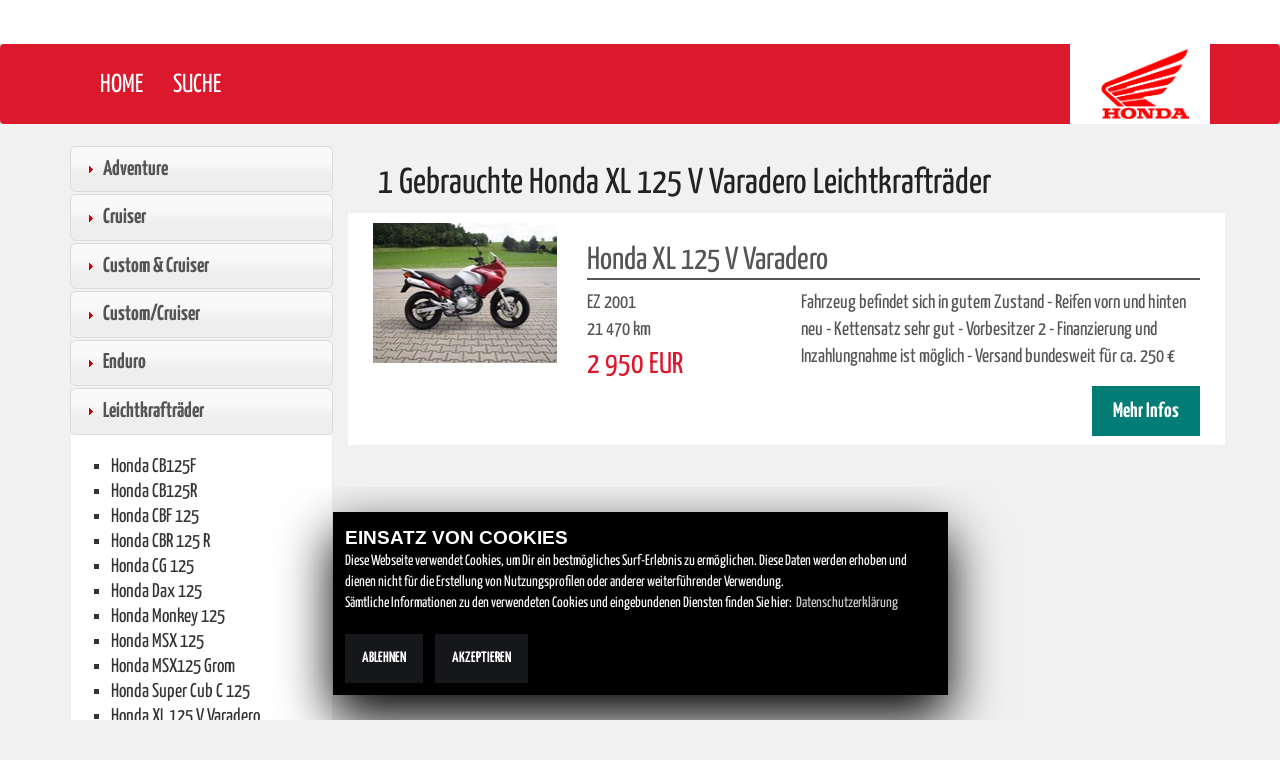

--- FILE ---
content_type: text/html; charset=utf-8
request_url: https://hondamarkt.1000ps.de/gebrauchte-suche?MarkeId=2&TypeId=1711&BiketypeId=4&MarkenBiketypeName=naked-allrounder
body_size: 58918
content:
<!DOCTYPE html>
<html>
<head>
    <title>Gebrauchte Honda XL 125 V Varadero Leichtkraftr&#228;der</title>
    <meta charset="utf-8" />
    <meta name="viewport" content="width=device-width" />
    <meta name="keywords" content="XL 125 V Varadero, Honda, Honda XL 125 V Varadero, Tourer, Gebrauchtmotorrad, Gebrauchtmotorr&#228;der, Motorradb&#246;rse, Gebrauchtmotorradb&#246;rse, Motorrad kaufen, Motorrad verkaufen" />
    <meta name="description" content="Honda XL 125 V Varadero Gebrauchte Tourer kaufen." />

    <meta name="robots" content="index,follow" />
    <meta http-equiv="Content-Type" content="text/html; charset=utf-8" />
        <link rel="canonical" href="/gebrauchte-suche?MarkeId=2&amp;TypeId=1711&amp;BiketypeId=13&amp;MarkenBiketypeName=leichtkraftraeder" />
    
    <link rel="apple-touch-icon" sizes="57x57" href="/Content/images/apple-icon-57x57.png">
    <link rel="apple-touch-icon" sizes="60x60" href="/Content/images/apple-icon-60x60.png">
    <link rel="apple-touch-icon" sizes="72x72" href="/Content/images/apple-icon-72x72.png">
    <link rel="apple-touch-icon" sizes="76x76" href="/Content/images/apple-icon-76x76.png">
    <link rel="apple-touch-icon" sizes="114x114" href="/Content/images/apple-icon-114x114.png">
    <link rel="apple-touch-icon" sizes="120x120" href="/Content/images/apple-icon-120x120.png">
    <link rel="apple-touch-icon" sizes="144x144" href="/Content/images/apple-icon-144x144.png">
    <link rel="apple-touch-icon" sizes="152x152" href="/Content/images/apple-icon-152x152.png">
    <link rel="apple-touch-icon" sizes="180x180" href="/Content/images/apple-icon-180x180.png">
    <link rel="icon" type="image/png" sizes="192x192" href="/Content/images/android-icon-192x192.png">
    <link rel="icon" type="image/png" sizes="32x32" href="/Content/images/favicon-32x32.png">
    <link rel="icon" type="image/png" sizes="96x96" href="/Content/images/favicon-96x96.png">
    <link rel="icon" type="image/png" sizes="16x16" href="/Content/images/favicon-16x16.png">
    <meta name="msapplication-TileColor" content="#ffffff">
    <meta name="msapplication-TileImage" content="/ms-icon-144x144.png">
    <meta name="theme-color" content="#ffffff">

    <link href='https://images6.1000ps.net/fonts/base/Yanone_Kaffeesatz/font.css' rel='stylesheet' type='text/css'>
    <link href='https://images6.1000ps.net/fonts/base/Montserrat/font.css' rel='stylesheet' type='text/css'>

    <link href="https://images6.1000ps.net/fonts/fontawesome-free-5.10.1-web/css/all.css" rel="stylesheet" />
    <!-- Fonts -->    
    <link href="/Content/themes/base/all?v=YfG0rbCQuqF3rBsbknb6vK86z-xdqhRzpxyPo7oZEdo1" rel="stylesheet"/>

    <link href="/Content/themes/blitzer/all?v=ktHb0khMRz5nwwKQHvXVIllYJRXQpD0lkJXsWRRUlb81" rel="stylesheet"/>

    <link href="/Content/css?v=8ktEI0y3cyuaMPW1kKn5e9jk39TMmucxfXcdjllVR901" rel="stylesheet"/>
	
</head>
<body>
    
<header>
    <div class="topmenu">
        <img src="/Content/images/honda-wide.jpg" class="widelogo">
    </div>
    <nav class="navbar navbar-inverse" role="navigation">
        <div class="container">
            <div class="menu-font"></div>
            <div class="navbar-header-right">
                <a href="http://www.honda.de/motorcycles.html" id="Honda-Brand" class="navbar-brand">
                    <img src="/Content/images/honda-logo.png" />
                </a>
            </div>
            <button type="button" class="navbar-toggle collapsed" data-toggle="collapse" data-target="#MainMenu">
                <span class="sr-only">Toggle navigation</span>
                <span class="icon-bar"></span>
                <span class="icon-bar"></span>
                <span class="icon-bar"></span>
            </button>
            <!-- start #nav-main -->
            <div class="collapse navbar-collapse" id="MainMenu">
                <ul class="nav navbar-nav">
                    <li class="lnkLevelMain evidence">
                        <a href="/" title="Home">
                            <span>Home</span>
                        </a>
                    </li>
                    <li class="lnkLevelMain evidence">
                        <a href="/gebrauchte-suche" title="Honda Suche">
                            <span>Suche</span>
                        </a>
                    </li>
                </ul>
            </div>
            <!-- start #nav-main-models -->
            <!-- end #nav-main-models -->
        </div>
    </nav>
</header>
    <div class="container">
        <div class="row">
    <div class="col-md-3">

        
<a class="content__button d-lg-none button-more" id="suchmaske-show-button" data-toggle="collapse" href="#gebrauchte-suche-container" role="button" aria-expanded="false" aria-controls="gebrauchte-suche-container">
    Suchmaske anzeigen
</a>

<div class="collapse" id="gebrauchte-suche-container">
        <div class="accordionContainer">

            <h3 class="accordionButton">Adventure</h3>
            <div class="accordionContent">
                <ul>
                        <li><a href="/gebrauchte-suche?MarkeId=2&amp;TypeId=7339&amp;BiketypeId=13&amp;MarkenBiketypeName=leichtkraftraeder">Honda CB500X</a></li>
                        <li><a href="/gebrauchte-suche?MarkeId=2&amp;TypeId=8310&amp;BiketypeId=13&amp;MarkenBiketypeName=leichtkraftraeder">Honda CRF1000L Africa Twin</a></li>
                        <li><a href="/gebrauchte-suche?MarkeId=2&amp;TypeId=9172&amp;BiketypeId=13&amp;MarkenBiketypeName=leichtkraftraeder">Honda CRF1000L Africa Twin Adventure Sports</a></li>
                        <li><a href="/gebrauchte-suche?MarkeId=2&amp;TypeId=9205&amp;BiketypeId=13&amp;MarkenBiketypeName=leichtkraftraeder">Honda CRF1000L Africa Twin Adventure Sports DCT</a></li>
                        <li><a href="/gebrauchte-suche?MarkeId=2&amp;TypeId=8964&amp;BiketypeId=13&amp;MarkenBiketypeName=leichtkraftraeder">Honda CRF1000L Africa Twin DCT</a></li>
                        <li><a href="/gebrauchte-suche?MarkeId=2&amp;TypeId=9895&amp;BiketypeId=13&amp;MarkenBiketypeName=leichtkraftraeder">Honda CRF1100L Africa Twin</a></li>
                        <li><a href="/gebrauchte-suche?MarkeId=2&amp;TypeId=9896&amp;BiketypeId=13&amp;MarkenBiketypeName=leichtkraftraeder">Honda CRF1100L Africa Twin Adventure Sports</a></li>
                        <li><a href="/gebrauchte-suche?MarkeId=2&amp;TypeId=9897&amp;BiketypeId=13&amp;MarkenBiketypeName=leichtkraftraeder">Honda CRF1100L Africa Twin Adventure Sports DCT</a></li>
                        <li><a href="/gebrauchte-suche?MarkeId=2&amp;TypeId=9898&amp;BiketypeId=13&amp;MarkenBiketypeName=leichtkraftraeder">Honda CRF1100L Africa Twin DCT</a></li>
                        <li><a href="/gebrauchte-suche?MarkeId=2&amp;TypeId=13334&amp;BiketypeId=13&amp;MarkenBiketypeName=leichtkraftraeder">Honda CRF1100L Africa Twin ES</a></li>
                        <li><a href="/gebrauchte-suche?MarkeId=2&amp;TypeId=10385&amp;BiketypeId=13&amp;MarkenBiketypeName=leichtkraftraeder">Honda CRF300 Rally</a></li>
                        <li><a href="/gebrauchte-suche?MarkeId=2&amp;TypeId=10384&amp;BiketypeId=13&amp;MarkenBiketypeName=leichtkraftraeder">Honda CRF300L</a></li>
                        <li><a href="/gebrauchte-suche?MarkeId=2&amp;TypeId=7568&amp;BiketypeId=13&amp;MarkenBiketypeName=leichtkraftraeder">Honda NC750X</a></li>
                        <li><a href="/gebrauchte-suche?MarkeId=2&amp;TypeId=9204&amp;BiketypeId=13&amp;MarkenBiketypeName=leichtkraftraeder">Honda NC750X DCT</a></li>
                        <li><a href="/gebrauchte-suche?MarkeId=2&amp;TypeId=12214&amp;BiketypeId=13&amp;MarkenBiketypeName=leichtkraftraeder">Honda NX500</a></li>
                        <li><a href="/gebrauchte-suche?MarkeId=2&amp;TypeId=6909&amp;BiketypeId=13&amp;MarkenBiketypeName=leichtkraftraeder">Honda VFR1200X Crosstourer</a></li>
                        <li><a href="/gebrauchte-suche?MarkeId=2&amp;TypeId=9332&amp;BiketypeId=13&amp;MarkenBiketypeName=leichtkraftraeder">Honda VFR1200X Crosstourer DCT</a></li>
                        <li><a href="/gebrauchte-suche?MarkeId=2&amp;TypeId=6441&amp;BiketypeId=13&amp;MarkenBiketypeName=leichtkraftraeder">Honda VFR800X Crossrunner</a></li>
                        <li><a href="/gebrauchte-suche?MarkeId=2&amp;TypeId=8740&amp;BiketypeId=13&amp;MarkenBiketypeName=leichtkraftraeder">Honda X-ADV</a></li>
                        <li><a href="/gebrauchte-suche?MarkeId=2&amp;TypeId=168&amp;BiketypeId=13&amp;MarkenBiketypeName=leichtkraftraeder">Honda XL 1000 V Varadero</a></li>
                        <li><a href="/gebrauchte-suche?MarkeId=2&amp;TypeId=3253&amp;BiketypeId=13&amp;MarkenBiketypeName=leichtkraftraeder">Honda XL 650V Transalp</a></li>
                        <li><a href="/gebrauchte-suche?MarkeId=2&amp;TypeId=11389&amp;BiketypeId=13&amp;MarkenBiketypeName=leichtkraftraeder">Honda XL750 Transalp</a></li>
                </ul>
            </div>
            <h3 class="accordionButton">Cruiser</h3>
            <div class="accordionContent">
                <ul>
                        <li><a href="/gebrauchte-suche?MarkeId=2&amp;TypeId=10618&amp;BiketypeId=13&amp;MarkenBiketypeName=leichtkraftraeder">Honda F6</a></li>
                </ul>
            </div>
            <h3 class="accordionButton">Custom &amp; Cruiser</h3>
            <div class="accordionContent">
                <ul>
                        <li><a href="/gebrauchte-suche?MarkeId=2&amp;TypeId=10368&amp;BiketypeId=13&amp;MarkenBiketypeName=leichtkraftraeder">Honda CMX1100 Rebel</a></li>
                        <li><a href="/gebrauchte-suche?MarkeId=2&amp;TypeId=10369&amp;BiketypeId=13&amp;MarkenBiketypeName=leichtkraftraeder">Honda CMX1100 Rebel DCT</a></li>
                        <li><a href="/gebrauchte-suche?MarkeId=2&amp;TypeId=11966&amp;BiketypeId=13&amp;MarkenBiketypeName=leichtkraftraeder">Honda CMX1100T Rebel DCT</a></li>
                        <li><a href="/gebrauchte-suche?MarkeId=2&amp;TypeId=8849&amp;BiketypeId=13&amp;MarkenBiketypeName=leichtkraftraeder">Honda CMX500 Rebel</a></li>
                        <li><a href="/gebrauchte-suche?MarkeId=2&amp;TypeId=11076&amp;BiketypeId=13&amp;MarkenBiketypeName=leichtkraftraeder">Honda CMX500 Rebel S</a></li>
                </ul>
            </div>
            <h3 class="accordionButton">Custom/Cruiser</h3>
            <div class="accordionContent">
                <ul>
                        <li><a href="/gebrauchte-suche?MarkeId=2&amp;TypeId=469&amp;BiketypeId=13&amp;MarkenBiketypeName=leichtkraftraeder">Honda GL 1500C / F6C Goldwing</a></li>
                        <li><a href="/gebrauchte-suche?MarkeId=2&amp;TypeId=1538&amp;BiketypeId=13&amp;MarkenBiketypeName=leichtkraftraeder">Honda VF 750 C Magna</a></li>
                        <li><a href="/gebrauchte-suche?MarkeId=2&amp;TypeId=465&amp;BiketypeId=13&amp;MarkenBiketypeName=leichtkraftraeder">Honda VT 1100 C2 Ace Shadow</a></li>
                        <li><a href="/gebrauchte-suche?MarkeId=2&amp;TypeId=159&amp;BiketypeId=13&amp;MarkenBiketypeName=leichtkraftraeder">Honda VT 600 C Shadow</a></li>
                        <li><a href="/gebrauchte-suche?MarkeId=2&amp;TypeId=2537&amp;BiketypeId=13&amp;MarkenBiketypeName=leichtkraftraeder">Honda VT 750</a></li>
                        <li><a href="/gebrauchte-suche?MarkeId=2&amp;TypeId=3423&amp;BiketypeId=13&amp;MarkenBiketypeName=leichtkraftraeder">Honda VT 750 C2 Shadow Spirit</a></li>
                        <li><a href="/gebrauchte-suche?MarkeId=2&amp;TypeId=156&amp;BiketypeId=13&amp;MarkenBiketypeName=leichtkraftraeder">Honda VT 750 DC Black Widow</a></li>
                        <li><a href="/gebrauchte-suche?MarkeId=2&amp;TypeId=6247&amp;BiketypeId=13&amp;MarkenBiketypeName=leichtkraftraeder">Honda VT 750 S</a></li>
                        <li><a href="/gebrauchte-suche?MarkeId=2&amp;TypeId=155&amp;BiketypeId=13&amp;MarkenBiketypeName=leichtkraftraeder">Honda VT 750 Shadow</a></li>
                </ul>
            </div>
            <h3 class="accordionButton">Enduro</h3>
            <div class="accordionContent">
                <ul>
                        <li><a href="/gebrauchte-suche?MarkeId=2&amp;TypeId=10075&amp;BiketypeId=13&amp;MarkenBiketypeName=leichtkraftraeder">Honda XL 125</a></li>
                </ul>
            </div>
            <h3 class="accordionButton on">Leichtkraftr&#228;der</h3>
            <div class="accordionContent active">
                <ul>
                        <li><a href="/gebrauchte-suche?MarkeId=2&amp;TypeId=8061&amp;BiketypeId=13&amp;MarkenBiketypeName=leichtkraftraeder">Honda CB125F</a></li>
                        <li><a href="/gebrauchte-suche?MarkeId=2&amp;TypeId=9173&amp;BiketypeId=13&amp;MarkenBiketypeName=leichtkraftraeder">Honda CB125R</a></li>
                        <li><a href="/gebrauchte-suche?MarkeId=2&amp;TypeId=3891&amp;BiketypeId=13&amp;MarkenBiketypeName=leichtkraftraeder">Honda CBF 125</a></li>
                        <li><a href="/gebrauchte-suche?MarkeId=2&amp;TypeId=1718&amp;BiketypeId=13&amp;MarkenBiketypeName=leichtkraftraeder">Honda CBR 125 R</a></li>
                        <li><a href="/gebrauchte-suche?MarkeId=2&amp;TypeId=1875&amp;BiketypeId=13&amp;MarkenBiketypeName=leichtkraftraeder">Honda CG 125</a></li>
                        <li><a href="/gebrauchte-suche?MarkeId=2&amp;TypeId=11129&amp;BiketypeId=13&amp;MarkenBiketypeName=leichtkraftraeder">Honda Dax 125</a></li>
                        <li><a href="/gebrauchte-suche?MarkeId=2&amp;TypeId=9419&amp;BiketypeId=13&amp;MarkenBiketypeName=leichtkraftraeder">Honda Monkey 125</a></li>
                        <li><a href="/gebrauchte-suche?MarkeId=2&amp;TypeId=7431&amp;BiketypeId=13&amp;MarkenBiketypeName=leichtkraftraeder">Honda MSX 125</a></li>
                        <li><a href="/gebrauchte-suche?MarkeId=2&amp;TypeId=10324&amp;BiketypeId=13&amp;MarkenBiketypeName=leichtkraftraeder">Honda MSX125 Grom</a></li>
                        <li><a href="/gebrauchte-suche?MarkeId=2&amp;TypeId=9237&amp;BiketypeId=13&amp;MarkenBiketypeName=leichtkraftraeder">Honda Super Cub C 125</a></li>
                        <li><a href="/gebrauchte-suche?MarkeId=2&amp;TypeId=1711&amp;BiketypeId=13&amp;MarkenBiketypeName=leichtkraftraeder">Honda XL 125 V Varadero</a></li>
                </ul>
            </div>
            <h3 class="accordionButton">Moped</h3>
            <div class="accordionContent">
                <ul>
                        <li><a href="/gebrauchte-suche?MarkeId=2&amp;TypeId=2437&amp;BiketypeId=13&amp;MarkenBiketypeName=leichtkraftraeder">Honda Monkey</a></li>
                </ul>
            </div>
            <h3 class="accordionButton">Naked &amp; Allrounder</h3>
            <div class="accordionContent">
                <ul>
                        <li><a href="/gebrauchte-suche?MarkeId=2&amp;TypeId=3258&amp;BiketypeId=13&amp;MarkenBiketypeName=leichtkraftraeder">Honda CB 1000 R</a></li>
                        <li><a href="/gebrauchte-suche?MarkeId=2&amp;TypeId=12213&amp;BiketypeId=13&amp;MarkenBiketypeName=leichtkraftraeder">Honda CB1000 Hornet</a></li>
                        <li><a href="/gebrauchte-suche?MarkeId=2&amp;TypeId=12713&amp;BiketypeId=13&amp;MarkenBiketypeName=leichtkraftraeder">Honda CB1000 Hornet SP</a></li>
                        <li><a href="/gebrauchte-suche?MarkeId=2&amp;TypeId=10352&amp;BiketypeId=13&amp;MarkenBiketypeName=leichtkraftraeder">Honda CB1000R Black Edition</a></li>
                        <li><a href="/gebrauchte-suche?MarkeId=2&amp;TypeId=9827&amp;BiketypeId=13&amp;MarkenBiketypeName=leichtkraftraeder">Honda CB1000R+</a></li>
                        <li><a href="/gebrauchte-suche?MarkeId=2&amp;TypeId=9011&amp;BiketypeId=13&amp;MarkenBiketypeName=leichtkraftraeder">Honda CB1100 EX</a></li>
                        <li><a href="/gebrauchte-suche?MarkeId=2&amp;TypeId=9012&amp;BiketypeId=13&amp;MarkenBiketypeName=leichtkraftraeder">Honda CB1100 RS</a></li>
                        <li><a href="/gebrauchte-suche?MarkeId=2&amp;TypeId=9174&amp;BiketypeId=13&amp;MarkenBiketypeName=leichtkraftraeder">Honda CB300R</a></li>
                        <li><a href="/gebrauchte-suche?MarkeId=2&amp;TypeId=12210&amp;BiketypeId=13&amp;MarkenBiketypeName=leichtkraftraeder">Honda CB500 Hornet</a></li>
                        <li><a href="/gebrauchte-suche?MarkeId=2&amp;TypeId=5377&amp;BiketypeId=13&amp;MarkenBiketypeName=leichtkraftraeder">Honda CB500F</a></li>
                        <li><a href="/gebrauchte-suche?MarkeId=2&amp;TypeId=9565&amp;BiketypeId=13&amp;MarkenBiketypeName=leichtkraftraeder">Honda CB650R</a></li>
                        <li><a href="/gebrauchte-suche?MarkeId=2&amp;TypeId=12246&amp;BiketypeId=13&amp;MarkenBiketypeName=leichtkraftraeder">Honda CB650R E-Clutch</a></li>
                        <li><a href="/gebrauchte-suche?MarkeId=2&amp;TypeId=11343&amp;BiketypeId=13&amp;MarkenBiketypeName=leichtkraftraeder">Honda CB750 Hornet</a></li>
                        <li><a href="/gebrauchte-suche?MarkeId=2&amp;TypeId=11390&amp;BiketypeId=13&amp;MarkenBiketypeName=leichtkraftraeder">Honda CL500</a></li>
                        <li><a href="/gebrauchte-suche?MarkeId=2&amp;TypeId=7567&amp;BiketypeId=13&amp;MarkenBiketypeName=leichtkraftraeder">Honda NC750S</a></li>
                        <li><a href="/gebrauchte-suche?MarkeId=2&amp;TypeId=9203&amp;BiketypeId=13&amp;MarkenBiketypeName=leichtkraftraeder">Honda NC750S DCT</a></li>
                </ul>
            </div>
            <h3 class="accordionButton">Naked/Allrounder</h3>
            <div class="accordionContent">
                <ul>
                        <li><a href="/gebrauchte-suche?MarkeId=2&amp;TypeId=7301&amp;BiketypeId=13&amp;MarkenBiketypeName=leichtkraftraeder">Honda CB 1100</a></li>
                        <li><a href="/gebrauchte-suche?MarkeId=2&amp;TypeId=3460&amp;BiketypeId=13&amp;MarkenBiketypeName=leichtkraftraeder">Honda CB 1300 S</a></li>
                        <li><a href="/gebrauchte-suche?MarkeId=2&amp;TypeId=163&amp;BiketypeId=13&amp;MarkenBiketypeName=leichtkraftraeder">Honda CB 500</a></li>
                        <li><a href="/gebrauchte-suche?MarkeId=2&amp;TypeId=162&amp;BiketypeId=13&amp;MarkenBiketypeName=leichtkraftraeder">Honda CB 600 F Hornet</a></li>
                        <li><a href="/gebrauchte-suche?MarkeId=2&amp;TypeId=4649&amp;BiketypeId=13&amp;MarkenBiketypeName=leichtkraftraeder">Honda CB 750</a></li>
                        <li><a href="/gebrauchte-suche?MarkeId=2&amp;TypeId=6838&amp;BiketypeId=13&amp;MarkenBiketypeName=leichtkraftraeder">Honda CB 750 Sevenfifty</a></li>
                        <li><a href="/gebrauchte-suche?MarkeId=2&amp;TypeId=7566&amp;BiketypeId=13&amp;MarkenBiketypeName=leichtkraftraeder">Honda CB650F</a></li>
                        <li><a href="/gebrauchte-suche?MarkeId=2&amp;TypeId=2212&amp;BiketypeId=13&amp;MarkenBiketypeName=leichtkraftraeder">Honda CBF 1000</a></li>
                        <li><a href="/gebrauchte-suche?MarkeId=2&amp;TypeId=4484&amp;BiketypeId=13&amp;MarkenBiketypeName=leichtkraftraeder">Honda CBF 1000 F</a></li>
                        <li><a href="/gebrauchte-suche?MarkeId=2&amp;TypeId=1578&amp;BiketypeId=13&amp;MarkenBiketypeName=leichtkraftraeder">Honda CBF 600</a></li>
                        <li><a href="/gebrauchte-suche?MarkeId=2&amp;TypeId=1505&amp;BiketypeId=13&amp;MarkenBiketypeName=leichtkraftraeder">Honda CBF 600 S</a></li>
                        <li><a href="/gebrauchte-suche?MarkeId=2&amp;TypeId=463&amp;BiketypeId=13&amp;MarkenBiketypeName=leichtkraftraeder">Honda CBR 1100 XX Super Blackbird</a></li>
                        <li><a href="/gebrauchte-suche?MarkeId=2&amp;TypeId=3940&amp;BiketypeId=13&amp;MarkenBiketypeName=leichtkraftraeder">Honda CM 400 T</a></li>
                        <li><a href="/gebrauchte-suche?MarkeId=2&amp;TypeId=3259&amp;BiketypeId=13&amp;MarkenBiketypeName=leichtkraftraeder">Honda DN-01</a></li>
                        <li><a href="/gebrauchte-suche?MarkeId=2&amp;TypeId=1853&amp;BiketypeId=13&amp;MarkenBiketypeName=leichtkraftraeder">Honda GB 500 Clubman</a></li>
                        <li><a href="/gebrauchte-suche?MarkeId=2&amp;TypeId=12736&amp;BiketypeId=13&amp;MarkenBiketypeName=leichtkraftraeder">Honda GB350S</a></li>
                        <li><a href="/gebrauchte-suche?MarkeId=2&amp;TypeId=6910&amp;BiketypeId=13&amp;MarkenBiketypeName=leichtkraftraeder">Honda NC700S</a></li>
                        <li><a href="/gebrauchte-suche?MarkeId=2&amp;TypeId=1787&amp;BiketypeId=13&amp;MarkenBiketypeName=leichtkraftraeder">Honda VF 750 S</a></li>
                        <li><a href="/gebrauchte-suche?MarkeId=2&amp;TypeId=7119&amp;BiketypeId=13&amp;MarkenBiketypeName=leichtkraftraeder">Honda X4 (SC38)</a></li>
                </ul>
            </div>
            <h3 class="accordionButton">Roller</h3>
            <div class="accordionContent">
                <ul>
                        <li><a href="/gebrauchte-suche?MarkeId=2&amp;TypeId=10889&amp;BiketypeId=13&amp;MarkenBiketypeName=leichtkraftraeder">Honda ADV350</a></li>
                        <li><a href="/gebrauchte-suche?MarkeId=2&amp;TypeId=8042&amp;BiketypeId=13&amp;MarkenBiketypeName=leichtkraftraeder">Honda Forza 125</a></li>
                        <li><a href="/gebrauchte-suche?MarkeId=2&amp;TypeId=7482&amp;BiketypeId=13&amp;MarkenBiketypeName=leichtkraftraeder">Honda Forza 300</a></li>
                        <li><a href="/gebrauchte-suche?MarkeId=2&amp;TypeId=10320&amp;BiketypeId=13&amp;MarkenBiketypeName=leichtkraftraeder">Honda Forza 350</a></li>
                        <li><a href="/gebrauchte-suche?MarkeId=2&amp;TypeId=10319&amp;BiketypeId=13&amp;MarkenBiketypeName=leichtkraftraeder">Honda Forza 750</a></li>
                        <li><a href="/gebrauchte-suche?MarkeId=2&amp;TypeId=6884&amp;BiketypeId=13&amp;MarkenBiketypeName=leichtkraftraeder">Honda Integra</a></li>
                        <li><a href="/gebrauchte-suche?MarkeId=2&amp;TypeId=6853&amp;BiketypeId=13&amp;MarkenBiketypeName=leichtkraftraeder">Honda NSC Vision 110</a></li>
                        <li><a href="/gebrauchte-suche?MarkeId=2&amp;TypeId=4497&amp;BiketypeId=13&amp;MarkenBiketypeName=leichtkraftraeder">Honda PCX125</a></li>
                        <li><a href="/gebrauchte-suche?MarkeId=2&amp;TypeId=12744&amp;BiketypeId=13&amp;MarkenBiketypeName=leichtkraftraeder">Honda PCX125 DX</a></li>
                        <li><a href="/gebrauchte-suche?MarkeId=2&amp;TypeId=7820&amp;BiketypeId=13&amp;MarkenBiketypeName=leichtkraftraeder">Honda SH Mode 125</a></li>
                        <li><a href="/gebrauchte-suche?MarkeId=2&amp;TypeId=7312&amp;BiketypeId=13&amp;MarkenBiketypeName=leichtkraftraeder">Honda SH125</a></li>
                        <li><a href="/gebrauchte-suche?MarkeId=2&amp;TypeId=177&amp;BiketypeId=13&amp;MarkenBiketypeName=leichtkraftraeder">Honda SH125i</a></li>
                        <li><a href="/gebrauchte-suche?MarkeId=2&amp;TypeId=7310&amp;BiketypeId=13&amp;MarkenBiketypeName=leichtkraftraeder">Honda SH150i</a></li>
                        <li><a href="/gebrauchte-suche?MarkeId=2&amp;TypeId=2621&amp;BiketypeId=13&amp;MarkenBiketypeName=leichtkraftraeder">Honda SH300i</a></li>
                        <li><a href="/gebrauchte-suche?MarkeId=2&amp;TypeId=10351&amp;BiketypeId=13&amp;MarkenBiketypeName=leichtkraftraeder">Honda SH350i</a></li>
                        <li><a href="/gebrauchte-suche?MarkeId=2&amp;TypeId=178&amp;BiketypeId=13&amp;MarkenBiketypeName=leichtkraftraeder">Honda Shadow 90</a></li>
                        <li><a href="/gebrauchte-suche?MarkeId=2&amp;TypeId=165&amp;BiketypeId=13&amp;MarkenBiketypeName=leichtkraftraeder">Honda Silver Wing 600</a></li>
                        <li><a href="/gebrauchte-suche?MarkeId=2&amp;TypeId=12604&amp;BiketypeId=13&amp;MarkenBiketypeName=leichtkraftraeder">Honda Vision 110</a></li>
                </ul>
            </div>
            <h3 class="accordionButton">Sporttourer</h3>
            <div class="accordionContent">
                <ul>
                        <li><a href="/gebrauchte-suche?MarkeId=2&amp;TypeId=4409&amp;BiketypeId=13&amp;MarkenBiketypeName=leichtkraftraeder">Honda VFR 1200 F</a></li>
                </ul>
            </div>
            <h3 class="accordionButton">Supersport</h3>
            <div class="accordionContent">
                <ul>
                        <li><a href="/gebrauchte-suche?MarkeId=2&amp;TypeId=7565&amp;BiketypeId=13&amp;MarkenBiketypeName=leichtkraftraeder">Honda CBR 650F</a></li>
                        <li><a href="/gebrauchte-suche?MarkeId=2&amp;TypeId=7&amp;BiketypeId=13&amp;MarkenBiketypeName=leichtkraftraeder">Honda CBR 900 RR Fireblade</a></li>
                        <li><a href="/gebrauchte-suche?MarkeId=2&amp;TypeId=1499&amp;BiketypeId=13&amp;MarkenBiketypeName=leichtkraftraeder">Honda CBR1000RR Fireblade</a></li>
                        <li><a href="/gebrauchte-suche?MarkeId=2&amp;TypeId=7562&amp;BiketypeId=13&amp;MarkenBiketypeName=leichtkraftraeder">Honda CBR1000RR Fireblade SP</a></li>
                        <li><a href="/gebrauchte-suche?MarkeId=2&amp;TypeId=9941&amp;BiketypeId=13&amp;MarkenBiketypeName=leichtkraftraeder">Honda CBR1000RR-R Fireblade SP</a></li>
                        <li><a href="/gebrauchte-suche?MarkeId=2&amp;TypeId=7340&amp;BiketypeId=13&amp;MarkenBiketypeName=leichtkraftraeder">Honda CBR500R</a></li>
                        <li><a href="/gebrauchte-suche?MarkeId=2&amp;TypeId=1259&amp;BiketypeId=13&amp;MarkenBiketypeName=leichtkraftraeder">Honda CBR600RR</a></li>
                        <li><a href="/gebrauchte-suche?MarkeId=2&amp;TypeId=9566&amp;BiketypeId=13&amp;MarkenBiketypeName=leichtkraftraeder">Honda CBR650R</a></li>
                        <li><a href="/gebrauchte-suche?MarkeId=2&amp;TypeId=1808&amp;BiketypeId=13&amp;MarkenBiketypeName=leichtkraftraeder">Honda VF 1000 R</a></li>
                </ul>
            </div>
            <h3 class="accordionButton">Tourer</h3>
            <div class="accordionContent">
                <ul>
                        <li><a href="/gebrauchte-suche?MarkeId=2&amp;TypeId=8195&amp;BiketypeId=13&amp;MarkenBiketypeName=leichtkraftraeder">Honda CTX 700</a></li>
                        <li><a href="/gebrauchte-suche?MarkeId=2&amp;TypeId=1368&amp;BiketypeId=13&amp;MarkenBiketypeName=leichtkraftraeder">Honda GL 1500 Goldwing</a></li>
                        <li><a href="/gebrauchte-suche?MarkeId=2&amp;TypeId=158&amp;BiketypeId=13&amp;MarkenBiketypeName=leichtkraftraeder">Honda NT 650V Deauville</a></li>
                        <li><a href="/gebrauchte-suche?MarkeId=2&amp;TypeId=6842&amp;BiketypeId=13&amp;MarkenBiketypeName=leichtkraftraeder">Honda NT700V Deauville</a></li>
                        <li><a href="/gebrauchte-suche?MarkeId=2&amp;TypeId=6859&amp;BiketypeId=13&amp;MarkenBiketypeName=leichtkraftraeder">Honda ST 1300 Pan-European</a></li>
                </ul>
            </div>
            <h3 class="accordionButton">Tourer &amp; Sporttourer</h3>
            <div class="accordionContent">
                <ul>
                        <li><a href="/gebrauchte-suche?MarkeId=2&amp;TypeId=12127&amp;BiketypeId=13&amp;MarkenBiketypeName=leichtkraftraeder">Honda GL 1800 F6B</a></li>
                        <li><a href="/gebrauchte-suche?MarkeId=2&amp;TypeId=3727&amp;BiketypeId=13&amp;MarkenBiketypeName=leichtkraftraeder">Honda GL 1800 Goldwing</a></li>
                        <li><a href="/gebrauchte-suche?MarkeId=2&amp;TypeId=9971&amp;BiketypeId=13&amp;MarkenBiketypeName=leichtkraftraeder">Honda GL 1800 Goldwing DCT</a></li>
                        <li><a href="/gebrauchte-suche?MarkeId=2&amp;TypeId=9190&amp;BiketypeId=13&amp;MarkenBiketypeName=leichtkraftraeder">Honda GL 1800 Goldwing Tour DCT</a></li>
                        <li><a href="/gebrauchte-suche?MarkeId=2&amp;TypeId=12126&amp;BiketypeId=13&amp;MarkenBiketypeName=leichtkraftraeder">Honda GL1800 F6B</a></li>
                        <li><a href="/gebrauchte-suche?MarkeId=2&amp;TypeId=10855&amp;BiketypeId=13&amp;MarkenBiketypeName=leichtkraftraeder">Honda NT1100</a></li>
                        <li><a href="/gebrauchte-suche?MarkeId=2&amp;TypeId=10856&amp;BiketypeId=13&amp;MarkenBiketypeName=leichtkraftraeder">Honda NT1100 DCT</a></li>
                        <li><a href="/gebrauchte-suche?MarkeId=2&amp;TypeId=12700&amp;BiketypeId=13&amp;MarkenBiketypeName=leichtkraftraeder">Honda NT1100 DCT Electronic Suspension</a></li>
                        <li><a href="/gebrauchte-suche?MarkeId=2&amp;TypeId=3207&amp;BiketypeId=13&amp;MarkenBiketypeName=leichtkraftraeder">Honda VFR 800 F</a></li>
                </ul>
            </div>
    </div>


    <form method="get" action="/gebrauchte-suche" id="gebrauchtefilter">

        <input data-val="true" data-val-number="The field TypeId must be a number." id="TypeId" name="TypeId" type="hidden" value="1711" />        <input Length="16" id="MarkenBiketypeName" name="MarkenBiketypeName" type="hidden" value="naked-allrounder" />        <!-- Suche zu ungenau, daher auskommentiert -->
        <!--<div class="umkreisauswahl">
        <p>Finden Sie ein Motorrad in Ihrer Nähe:</p>
        <div class="textBoxHolder">
            <input type="text" name="Plz" id="Plz" class="form-control" placeholder="Postleitzahl" value="" />
        </div>

        <div class="dropDownHolder clearfix">
            Html.DropDownListFor(x => x.LandId, Model.GebrauchteFilterSettings.LandAuswahl, new { class = "dropDownLand form-control" })

            <select name="UmkreisKm" id="UmkreisKm" class="dropDownUmkreis form-control">
                <option value="100">Entfernung...</option>
                <option value="10" (Model.UmkreisKm == 10 ? "selected" : "")>bis 10 km</option>
                <option value="20" (Model.UmkreisKm == 20 ? "selected" : "")>bis 20 km</option>
                <option value="50" (Model.UmkreisKm == 50 ? "selected" : "")>bis 50 km</option>
                <option value="100" (Model.UmkreisKm == 100 ? "selected" : "")>bis 100 km</option>
                <option value="200" (Model.UmkreisKm == 200 ? "selected" : "")>bis 200 km</option>
                <option value="500" (Model.UmkreisKm == 500 ? "selected" : "")>bis 500 km</option>
                <option value="9999" (Model.UmkreisKm == 9999 ? "selected" : "")>beliebig</option>
            </select>
        </div>
    </div>-->

            <div id="region_filter" class="dropDownHolder clearfix">
                <select class="showLoadingOnChange form-control" id="RegionId" name="RegionId"><option value="">Region</option>
<optgroup label="Deutschland">
<option value="16">Bayern</option>
</optgroup>
</select>
            </div>
                    <div id="biketype_filter" class="dropDownHolder clearfix">
                <select class="showLoadingOnChange form-control" data-val="true" data-val-number="The field BiketypeId must be a number." id="BiketypeId" name="BiketypeId"><option value="">Kategorie</option>
<option value="13">Tourer</option>
</select>
            </div>

            <div id="biketype_filter2" class="dropDownHolder clearfix">
                <select class="showLoadingOnChange form-control" data-val="true" data-val-number="The field AlterMax must be a number." id="AlterMax" name="AlterMax"><option value="">Alter</option>
<option value="1">1 Jahr</option>
<option value="2">2 Jahre</option>
<option value="3">3 Jahre</option>
<option value="4">4 Jahre</option>
<option value="5">5 Jahre</option>
<option value="10">10 Jahre</option>
<option value="15">15 Jahre</option>
<option value="20">20 Jahre</option>
<option value="25">25 Jahre</option>
<option value="30">30 Jahre</option>
<option value="35">35 Jahre</option>
<option value="40">40 Jahre</option>
<option value="45">45 Jahre</option>
<option value="50">50 Jahre</option>
<option value="55">55 Jahre</option>
<option value="60">60 Jahre</option>
<option value="65">65 Jahre</option>
<option value="70">70 Jahre</option>
<option value="75">75 Jahre</option>
<option value="80">80 Jahre</option>
<option value="85">85 Jahre</option>
<option value="90">90 Jahre</option>
<option value="95">95 Jahre</option>
<option value="100">100 Jahre</option>
<option value="105">105 Jahre</option>
<option value="110">110 Jahre</option>
<option value="115">115 Jahre</option>
<option value="120">120 Jahre</option>
<option value="125">125 Jahre</option>
<option value="130">130 Jahre</option>
<option value="135">135 Jahre</option>
<option value="140">140 Jahre</option>
<option value="145">145 Jahre</option>
<option value="150">150 Jahre</option>
<option value="155">155 Jahre</option>
<option value="160">160 Jahre</option>
<option value="165">165 Jahre</option>
<option value="170">170 Jahre</option>
<option value="175">175 Jahre</option>
<option value="180">180 Jahre</option>
<option value="185">185 Jahre</option>
<option value="190">190 Jahre</option>
<option value="195">195 Jahre</option>
<option value="200">200 Jahre</option>
<option value="205">205 Jahre</option>
<option value="210">210 Jahre</option>
<option value="215">215 Jahre</option>
<option value="220">220 Jahre</option>
<option value="225">225 Jahre</option>
<option value="230">230 Jahre</option>
<option value="235">235 Jahre</option>
<option value="240">240 Jahre</option>
<option value="245">245 Jahre</option>
<option value="250">250 Jahre</option>
<option value="255">255 Jahre</option>
<option value="260">260 Jahre</option>
<option value="265">265 Jahre</option>
<option value="270">270 Jahre</option>
<option value="275">275 Jahre</option>
<option value="280">280 Jahre</option>
<option value="285">285 Jahre</option>
<option value="290">290 Jahre</option>
<option value="295">295 Jahre</option>
<option value="300">300 Jahre</option>
<option value="305">305 Jahre</option>
<option value="310">310 Jahre</option>
<option value="315">315 Jahre</option>
<option value="320">320 Jahre</option>
<option value="325">325 Jahre</option>
<option value="330">330 Jahre</option>
<option value="335">335 Jahre</option>
<option value="340">340 Jahre</option>
<option value="345">345 Jahre</option>
<option value="350">350 Jahre</option>
<option value="355">355 Jahre</option>
<option value="360">360 Jahre</option>
<option value="365">365 Jahre</option>
<option value="370">370 Jahre</option>
<option value="375">375 Jahre</option>
<option value="380">380 Jahre</option>
<option value="385">385 Jahre</option>
<option value="390">390 Jahre</option>
<option value="395">395 Jahre</option>
<option value="400">400 Jahre</option>
<option value="405">405 Jahre</option>
<option value="410">410 Jahre</option>
<option value="415">415 Jahre</option>
<option value="420">420 Jahre</option>
<option value="425">425 Jahre</option>
<option value="430">430 Jahre</option>
<option value="435">435 Jahre</option>
<option value="440">440 Jahre</option>
<option value="445">445 Jahre</option>
<option value="450">450 Jahre</option>
<option value="455">455 Jahre</option>
<option value="460">460 Jahre</option>
<option value="465">465 Jahre</option>
<option value="470">470 Jahre</option>
<option value="475">475 Jahre</option>
<option value="480">480 Jahre</option>
<option value="485">485 Jahre</option>
<option value="490">490 Jahre</option>
<option value="495">495 Jahre</option>
<option value="500">500 Jahre</option>
<option value="505">505 Jahre</option>
<option value="510">510 Jahre</option>
<option value="515">515 Jahre</option>
<option value="520">520 Jahre</option>
<option value="525">525 Jahre</option>
<option value="530">530 Jahre</option>
<option value="535">535 Jahre</option>
<option value="540">540 Jahre</option>
<option value="545">545 Jahre</option>
<option value="550">550 Jahre</option>
<option value="555">555 Jahre</option>
<option value="560">560 Jahre</option>
<option value="565">565 Jahre</option>
<option value="570">570 Jahre</option>
<option value="575">575 Jahre</option>
<option value="580">580 Jahre</option>
<option value="585">585 Jahre</option>
<option value="590">590 Jahre</option>
<option value="595">595 Jahre</option>
<option value="600">600 Jahre</option>
<option value="605">605 Jahre</option>
<option value="610">610 Jahre</option>
<option value="615">615 Jahre</option>
<option value="620">620 Jahre</option>
<option value="625">625 Jahre</option>
<option value="630">630 Jahre</option>
<option value="635">635 Jahre</option>
<option value="640">640 Jahre</option>
<option value="645">645 Jahre</option>
<option value="650">650 Jahre</option>
<option value="655">655 Jahre</option>
<option value="660">660 Jahre</option>
<option value="665">665 Jahre</option>
<option value="670">670 Jahre</option>
<option value="675">675 Jahre</option>
<option value="680">680 Jahre</option>
<option value="685">685 Jahre</option>
<option value="690">690 Jahre</option>
<option value="695">695 Jahre</option>
<option value="700">700 Jahre</option>
<option value="705">705 Jahre</option>
<option value="710">710 Jahre</option>
<option value="715">715 Jahre</option>
<option value="720">720 Jahre</option>
<option value="725">725 Jahre</option>
<option value="730">730 Jahre</option>
<option value="735">735 Jahre</option>
<option value="740">740 Jahre</option>
<option value="745">745 Jahre</option>
<option value="750">750 Jahre</option>
<option value="755">755 Jahre</option>
<option value="760">760 Jahre</option>
<option value="765">765 Jahre</option>
<option value="770">770 Jahre</option>
<option value="775">775 Jahre</option>
<option value="780">780 Jahre</option>
<option value="785">785 Jahre</option>
<option value="790">790 Jahre</option>
<option value="795">795 Jahre</option>
<option value="800">800 Jahre</option>
<option value="805">805 Jahre</option>
<option value="810">810 Jahre</option>
<option value="815">815 Jahre</option>
<option value="820">820 Jahre</option>
<option value="825">825 Jahre</option>
<option value="830">830 Jahre</option>
<option value="835">835 Jahre</option>
<option value="840">840 Jahre</option>
<option value="845">845 Jahre</option>
<option value="850">850 Jahre</option>
<option value="855">855 Jahre</option>
<option value="860">860 Jahre</option>
<option value="865">865 Jahre</option>
<option value="870">870 Jahre</option>
<option value="875">875 Jahre</option>
<option value="880">880 Jahre</option>
<option value="885">885 Jahre</option>
<option value="890">890 Jahre</option>
<option value="895">895 Jahre</option>
<option value="900">900 Jahre</option>
<option value="905">905 Jahre</option>
<option value="910">910 Jahre</option>
<option value="915">915 Jahre</option>
<option value="920">920 Jahre</option>
<option value="925">925 Jahre</option>
<option value="930">930 Jahre</option>
<option value="935">935 Jahre</option>
<option value="940">940 Jahre</option>
<option value="945">945 Jahre</option>
<option value="950">950 Jahre</option>
<option value="955">955 Jahre</option>
<option value="960">960 Jahre</option>
<option value="965">965 Jahre</option>
<option value="970">970 Jahre</option>
<option value="975">975 Jahre</option>
<option value="980">980 Jahre</option>
<option value="985">985 Jahre</option>
<option value="990">990 Jahre</option>
<option value="995">995 Jahre</option>
<option value="1000">1000 Jahre</option>
<option value="1005">1005 Jahre</option>
<option value="1010">1010 Jahre</option>
<option value="1015">1015 Jahre</option>
<option value="1020">1020 Jahre</option>
<option value="1025">1025 Jahre</option>
<option value="1030">1030 Jahre</option>
<option value="1035">1035 Jahre</option>
<option value="1040">1040 Jahre</option>
<option value="1045">1045 Jahre</option>
<option value="1050">1050 Jahre</option>
<option value="1055">1055 Jahre</option>
<option value="1060">1060 Jahre</option>
<option value="1065">1065 Jahre</option>
<option value="1070">1070 Jahre</option>
<option value="1075">1075 Jahre</option>
<option value="1080">1080 Jahre</option>
<option value="1085">1085 Jahre</option>
<option value="1090">1090 Jahre</option>
<option value="1095">1095 Jahre</option>
<option value="1100">1100 Jahre</option>
<option value="1105">1105 Jahre</option>
<option value="1110">1110 Jahre</option>
<option value="1115">1115 Jahre</option>
<option value="1120">1120 Jahre</option>
<option value="1125">1125 Jahre</option>
<option value="1130">1130 Jahre</option>
<option value="1135">1135 Jahre</option>
<option value="1140">1140 Jahre</option>
<option value="1145">1145 Jahre</option>
<option value="1150">1150 Jahre</option>
<option value="1155">1155 Jahre</option>
<option value="1160">1160 Jahre</option>
<option value="1165">1165 Jahre</option>
<option value="1170">1170 Jahre</option>
<option value="1175">1175 Jahre</option>
<option value="1180">1180 Jahre</option>
<option value="1185">1185 Jahre</option>
<option value="1190">1190 Jahre</option>
<option value="1195">1195 Jahre</option>
<option value="1200">1200 Jahre</option>
<option value="1205">1205 Jahre</option>
<option value="1210">1210 Jahre</option>
<option value="1215">1215 Jahre</option>
<option value="1220">1220 Jahre</option>
<option value="1225">1225 Jahre</option>
<option value="1230">1230 Jahre</option>
<option value="1235">1235 Jahre</option>
<option value="1240">1240 Jahre</option>
<option value="1245">1245 Jahre</option>
<option value="1250">1250 Jahre</option>
<option value="1255">1255 Jahre</option>
<option value="1260">1260 Jahre</option>
<option value="1265">1265 Jahre</option>
<option value="1270">1270 Jahre</option>
<option value="1275">1275 Jahre</option>
<option value="1280">1280 Jahre</option>
<option value="1285">1285 Jahre</option>
<option value="1290">1290 Jahre</option>
<option value="1295">1295 Jahre</option>
<option value="1300">1300 Jahre</option>
<option value="1305">1305 Jahre</option>
<option value="1310">1310 Jahre</option>
<option value="1315">1315 Jahre</option>
<option value="1320">1320 Jahre</option>
<option value="1325">1325 Jahre</option>
<option value="1330">1330 Jahre</option>
<option value="1335">1335 Jahre</option>
<option value="1340">1340 Jahre</option>
<option value="1345">1345 Jahre</option>
<option value="1350">1350 Jahre</option>
<option value="1355">1355 Jahre</option>
<option value="1360">1360 Jahre</option>
<option value="1365">1365 Jahre</option>
<option value="1370">1370 Jahre</option>
<option value="1375">1375 Jahre</option>
<option value="1380">1380 Jahre</option>
<option value="1385">1385 Jahre</option>
<option value="1390">1390 Jahre</option>
<option value="1395">1395 Jahre</option>
<option value="1400">1400 Jahre</option>
<option value="1405">1405 Jahre</option>
<option value="1410">1410 Jahre</option>
<option value="1415">1415 Jahre</option>
<option value="1420">1420 Jahre</option>
<option value="1425">1425 Jahre</option>
<option value="1430">1430 Jahre</option>
<option value="1435">1435 Jahre</option>
<option value="1440">1440 Jahre</option>
<option value="1445">1445 Jahre</option>
<option value="1450">1450 Jahre</option>
<option value="1455">1455 Jahre</option>
<option value="1460">1460 Jahre</option>
<option value="1465">1465 Jahre</option>
<option value="1470">1470 Jahre</option>
<option value="1475">1475 Jahre</option>
<option value="1480">1480 Jahre</option>
<option value="1485">1485 Jahre</option>
<option value="1490">1490 Jahre</option>
<option value="1495">1495 Jahre</option>
<option value="1500">1500 Jahre</option>
<option value="1505">1505 Jahre</option>
<option value="1510">1510 Jahre</option>
<option value="1515">1515 Jahre</option>
<option value="1520">1520 Jahre</option>
<option value="1525">1525 Jahre</option>
<option value="1530">1530 Jahre</option>
<option value="1535">1535 Jahre</option>
<option value="1540">1540 Jahre</option>
<option value="1545">1545 Jahre</option>
<option value="1550">1550 Jahre</option>
<option value="1555">1555 Jahre</option>
<option value="1560">1560 Jahre</option>
<option value="1565">1565 Jahre</option>
<option value="1570">1570 Jahre</option>
<option value="1575">1575 Jahre</option>
<option value="1580">1580 Jahre</option>
<option value="1585">1585 Jahre</option>
<option value="1590">1590 Jahre</option>
<option value="1595">1595 Jahre</option>
<option value="1600">1600 Jahre</option>
<option value="1605">1605 Jahre</option>
<option value="1610">1610 Jahre</option>
<option value="1615">1615 Jahre</option>
<option value="1620">1620 Jahre</option>
<option value="1625">1625 Jahre</option>
<option value="1630">1630 Jahre</option>
<option value="1635">1635 Jahre</option>
<option value="1640">1640 Jahre</option>
<option value="1645">1645 Jahre</option>
<option value="1650">1650 Jahre</option>
<option value="1655">1655 Jahre</option>
<option value="1660">1660 Jahre</option>
<option value="1665">1665 Jahre</option>
<option value="1670">1670 Jahre</option>
<option value="1675">1675 Jahre</option>
<option value="1680">1680 Jahre</option>
<option value="1685">1685 Jahre</option>
<option value="1690">1690 Jahre</option>
<option value="1695">1695 Jahre</option>
<option value="1700">1700 Jahre</option>
<option value="1705">1705 Jahre</option>
<option value="1710">1710 Jahre</option>
<option value="1715">1715 Jahre</option>
<option value="1720">1720 Jahre</option>
<option value="1725">1725 Jahre</option>
<option value="1730">1730 Jahre</option>
<option value="1735">1735 Jahre</option>
<option value="1740">1740 Jahre</option>
<option value="1745">1745 Jahre</option>
<option value="1750">1750 Jahre</option>
<option value="1755">1755 Jahre</option>
<option value="1760">1760 Jahre</option>
<option value="1765">1765 Jahre</option>
<option value="1770">1770 Jahre</option>
<option value="1775">1775 Jahre</option>
<option value="1780">1780 Jahre</option>
<option value="1785">1785 Jahre</option>
<option value="1790">1790 Jahre</option>
<option value="1795">1795 Jahre</option>
<option value="1800">1800 Jahre</option>
<option value="1805">1805 Jahre</option>
<option value="1810">1810 Jahre</option>
<option value="1815">1815 Jahre</option>
<option value="1820">1820 Jahre</option>
<option value="1825">1825 Jahre</option>
<option value="1830">1830 Jahre</option>
<option value="1835">1835 Jahre</option>
<option value="1840">1840 Jahre</option>
<option value="1845">1845 Jahre</option>
<option value="1850">1850 Jahre</option>
<option value="1855">1855 Jahre</option>
<option value="1860">1860 Jahre</option>
<option value="1865">1865 Jahre</option>
<option value="1870">1870 Jahre</option>
<option value="1875">1875 Jahre</option>
<option value="1880">1880 Jahre</option>
<option value="1885">1885 Jahre</option>
<option value="1890">1890 Jahre</option>
<option value="1895">1895 Jahre</option>
<option value="1900">1900 Jahre</option>
<option value="1905">1905 Jahre</option>
<option value="1910">1910 Jahre</option>
<option value="1915">1915 Jahre</option>
<option value="1920">1920 Jahre</option>
<option value="1925">1925 Jahre</option>
<option value="1930">1930 Jahre</option>
<option value="1935">1935 Jahre</option>
<option value="1940">1940 Jahre</option>
<option value="1945">1945 Jahre</option>
<option value="1950">1950 Jahre</option>
<option value="1955">1955 Jahre</option>
<option value="1960">1960 Jahre</option>
<option value="1965">1965 Jahre</option>
<option value="1970">1970 Jahre</option>
<option value="1975">1975 Jahre</option>
<option value="1980">1980 Jahre</option>
<option value="1985">1985 Jahre</option>
<option value="1990">1990 Jahre</option>
<option value="1995">1995 Jahre</option>
<option value="2000">2000 Jahre</option>
</select>
            </div>
        


<div class="sliderHolder clearfix">
    <label for="PreisMax">Preis bis:</label>
        <input type="hidden" name="PreisMax" id="PreisMax" />
        <span id="PreisMax_value">42&#160;900</span>
            <span class="suffix">€</span>
    <div class="clearfix"></div>
    <div id="sliderPreis" class="slider"></div>
</div>

        


<div class="sliderHolder clearfix">
    <label for="KilometerMax">Kilometer bis:</label>
        <input type="hidden" name="KilometerMax" id="KilometerMax" />
        <span id="KilometerMax_value">170&#160;000</span>
            <span class="suffix">km</span>
    <div class="clearfix"></div>
    <div id="sliderKilometer" class="slider"></div>
</div>

        


<div class="sliderHolder clearfix">
    <label for="LeistungMax">Leistung bis:</label>
        <input type="hidden" name="LeistungMax" id="LeistungMax" />
        <span id="LeistungMax_value">224</span>
            <span class="suffix">PS</span>
    <div class="clearfix"></div>
    <div id="sliderLeistung" class="slider"></div>
</div>
        
            <div id="farbe_filter" class="dropDownHolder clearfix">
                <select class="showLoadingOnChange form-control" data-val="true" data-val-number="The field GrundFarbeId must be a number." id="GrundFarbeId" name="GrundFarbeId"><option value="">Farbe</option>
<option value="9">rot</option>
</select>
            </div>
        <div id="abs_filter checkbox">
            <label for="HatABS" style="font-size:1.3em;">
                <input type="checkbox"  name="HatABS" id="HatABS" value="true" />
                Nur mit ABS
            </label>
        </div>

        <a class="button-more back" href="#" onclick="$('form#gebrauchtefilter').submit();"><span>Suchen</span></a>
    </form>

    <a class="button-more back" style="margin-top:1em;" href="/gebrauchte-suche"><span>Suche zurücksetzen</span></a>
</div>

        
    </div>

    <div class="col-md-9">
        <div class="rowd">
            <div class="col-md-12">
                <h1>1 Gebrauchte Honda XL 125 V Varadero Leichtkraftr&#228;der</h1>
            </div>
        </div>

<div class="row">
    
        <div class="col-md-12 gebrauchteliste">
            <div class="col-md-3">
                <a href="/gebrauchtes-motorrad-honda-xl-125-v-varadero-3389577" title="Honda XL 125 V Varadero anzeigen">
                    <img class="startseitenimg" alt="Honda XL 125 V Varadero" src="https://images5.1000ps.net/g-000338-g_W3389577-honda-xl-125-v-varadero-638966447677275220.jpg?width=185&amp;height=140&amp;mode=crop">
                </a>
            </div>
            <div class="col-md-9 daten">
                <h2>Honda XL 125 V Varadero</h2>
                <div class="row">
                    
                    <div class="col-md-4">
                        
                            <div class="specs">EZ 2001</div>
                                                    <div class="specs">21 470 km</div>
                                                    <div class="specs red" style="font-size:2em;">2 950 EUR</div>
                    </div>
                    <div class="col-md-8">
<p style="font-size:1.3em;">
                            Fahrzeug befindet sich in gutem Zustand - Reifen vorn und hinten neu - Kettensatz sehr gut - Vorbesitzer 2 - 
Finanzierung und Inzahlungnahme ist möglich - Versand bundesweit für ca. 250 €
                        </p>
                    </div>
                </div>
                <div class="row">
                    <div class="col-md-12">
                        <a class="button-more" href="/gebrauchtes-motorrad-honda-xl-125-v-varadero-3389577" style="float:right;" title="Honda XL 125 V Varadero anzeigen">
                            Mehr Infos
                        </a>
                    </div>
                </div>
            </div>
        </div>
   
</div>
<hr>    </div>
</div>
    </div>
    <div class="clearfix"></div>
<footer>
    <div class="container">
        <div class="row">
            <div class="clearfix"></div>
            <a href="http://www.honda.de" target="_blank">
                <img class="imgleft" src="/Content/images/honda-logo-bottom.png" /></a>
            <a href="http://www.1000ps.de" target="_blank" class="rightbtn">
                <img src="/Content/images/powered-schwarz.png" /></a>
			<a class="rightbtn" href="/datenschutz" title="Datenschutz" style="margin-left:10px;">DATENSCHUTZ</a>
            <a class="rightbtn" target="_blank" href="http://www.1000ps.de/impressum" title="Impressum">IMPRESSUM</a>
        </div>
    </div>
</footer>
<!-- /.container -->
    <div class="clearfix"></div>
    <script src="/bundles/jquery?v=0qdf0t6HbJqsAKxpzSv8aI3NzUC-10vcy_cLwVksg_Q1"></script>

    <script src="/bundles/jqueryui?v=xuoPzUURQ2Bv2IVOAcQqZL8B9nCpKqDhAM7iQxnrEB01"></script>

    
    <script type="text/javascript">
        $(function () {
            openActiveAccordion();
        });
    </script>

    
<script type="text/javascript" src="https://images.1000ps.net/haendlerwebseiten/globalfiles/Scripts/CookieConsent/cookieconsent.js?v=25"></script>

    <link href="https://images.1000ps.net/haendlerwebseiten/globalfiles/Scripts/CookieConsent/cookieconsent.min.css?v=25" type="text/css" rel="stylesheet" />
    <div class="cookieinfo_over" style="display:none;">
        <div class="cookie_content">
                <strong>EINSATZ VON COOKIES</strong><br />
                <span>Diese Webseite verwendet Cookies, um Dir ein bestmögliches Surf-Erlebnis zu ermöglichen. Diese Daten werden erhoben und dienen nicht für die Erstellung von Nutzungsprofilen oder anderer weiterführender Verwendung.</span><br />

                    <span>Sämtliche Informationen zu den verwendeten Cookies und eingebundenen Diensten finden Sie hier: <a href="/datenschutz" title="Datenschutzrichtlinien">Datenschutzerklärung</a></span>
                <form action="/HomeController/SetCookies/" id="cookiequest" method="post">
                    <div class="save_choice">
                        <div class="clearfix"></div>
                    </div>
                    <button class="standard-button standardbuttonlink button__main" title="Cookies ablehnen" data-ajax="false" type="submit" id="cookiesentdis" onclick="javascript: setCookiesConsent(false)">Ablehnen</button>
                    <button class="standard-button standardbuttonlink button__main" title="Cookies setzen" data-ajax="false" type="submit" id="cookiesent" onclick="javascript: setCookiesConsent(true)">Akzeptieren</button>
                </form>
            <div class="noscript" style="display:block;">Um zustimmen zu können und um eine Verwendung der Scripte zu ermöglichen, muss in Ihrem Browser Javascript aktiviert werden.</div>
        </div>
    </div>

    <!--[if lt IE 9]>
      <script src="~/Scripts/html5shiv.js"></script>
      <script src="~/Scripts/respond.min.js"></script>
    <![endif]-->
    <script>
             $(function () {
                 $("#sliderPreis").slider({
                     min: 1,
                     max: 42900,
                    range: 'min',
                value: 42900,
                     slide: function(event, ui) {
                    
                         $("#PreisMax").val(ui.value);
                         $("#PreisMax_value").html(FormatInteger(ui.value));
                    
                     }
                 });
            
                 $("#PreisMax").val($("#sliderPreis").slider("value"));
            
             });
        </script>

<script>
             $(function () {
                 $("#sliderKilometer").slider({
                     min: 1,
                     max: 170000,
                    range: 'min',
                value: 170000,
                     slide: function(event, ui) {
                    
                         $("#KilometerMax").val(ui.value);
                         $("#KilometerMax_value").html(FormatInteger(ui.value));
                    
                     }
                 });
            
                 $("#KilometerMax").val($("#sliderKilometer").slider("value"));
            
             });
        </script>

<script>
             $(function () {
                 $("#sliderLeistung").slider({
                     min: 1,
                     max: 224,
                    range: 'min',
                value: 224,
                     slide: function(event, ui) {
                    
                         $("#LeistungMax").val(ui.value);
                         $("#LeistungMax_value").html(FormatInteger(ui.value));
                    
                     }
                 });
            
                 $("#LeistungMax").val($("#sliderLeistung").slider("value"));
            
             });
        </script>

<script>       
    
        function togglePanel() {
            if ($("#suchmaske-show-button").is(":visible")) {
                $("#gebrauchte-suche-container").collapse('hide');
            } else { $("#gebrauchte-suche-container").collapse('show'); }

        }

    $(function () {

        togglePanel();

        $('#gebrauchte-suche-container').on('hidden.bs.collapse', function () {
            document.getElementById("suchmaske-show-button").textContent = "Suchmaske anzeigen";
        })

        $('#gebrauchte-suche-container').on('shown.bs.collapse', function () {
            document.getElementById("suchmaske-show-button").textContent = "Suchmaske ausblenden";
        })
    });
</script>


    
    
    <script defer data-domain="hondamarkt.1000ps.de" src="https://images10.1000ps.net/js/plausible.manual.js"></script>
    <script>window.plausible = window.plausible || function () { (window.plausible.q = window.plausible.q || []).push(arguments) }</script>
    <script>
    function prepareUrl() {
        const url = new URL(location.href)
        let queryParams = new URLSearchParams(location.search)
        queryParams.sort();
        let customUrl = url.protocol + "//" + url.hostname + url.pathname
        for (const param of queryParams) {
            if(param != null && param.length > 0)
            {
                customUrl = customUrl + '/' + param[0]
                if(param.length > 1) customUrl = customUrl + '=' + param[1]
            }
        }
        return customUrl
    }
    plausible('pageview', { u: prepareUrl() })
    </script>
</body>
</html>

--- FILE ---
content_type: text/css
request_url: https://images6.1000ps.net/fonts/base/Yanone_Kaffeesatz/font.css
body_size: 758
content:
@font-face {
    font-family: 'Yanone Kaffeesatz';
    src: url('https://images6.1000ps.net/fonts/base/Yanone_Kaffeesatz/static/YanoneKaffeesatz-Regular.ttf');
    src: local('https://images6.1000ps.net/fonts/base/Yanone_Kaffeesatz/static/YanoneKaffeesatz-Regular'), local('YanoneKaffeesatz-Regular'), url('https://images6.1000ps.net/fonts/base/Yanone_Kaffeesatz/static/YanoneKaffeesatz-Regular.ttf') format('truetype'); font-weight: 400;
    font-style: normal;
}

@font-face {
    font-family: 'Yanone Kaffeesatz';
    src: url('https://images6.1000ps.net/fonts/base/Yanone_Kaffeesatz/static/YanoneKaffeesatz-Bold.ttf');
    src: local('https://images6.1000ps.net/fonts/base/Yanone_Kaffeesatz/static/YanoneKaffeesatz-Bold'), local('YanoneKaffeesatz-Bold'), url('https://images6.1000ps.net/fonts/base/Yanone_Kaffeesatz/static/YanoneKaffeesatz-Bold.ttf') format('truetype');
    font-weight: 700;
    font-style: normal;
}


--- FILE ---
content_type: text/css
request_url: https://images6.1000ps.net/fonts/base/Montserrat/font.css
body_size: 712
content:
@font-face {
    font-family: 'Montserrat';
    src: url('https://images6.1000ps.net/fonts/base/Montserrat/static/Montserrat-Regular.ttf');
    src: local('https://images6.1000ps.net/fonts/base/Montserrat/static/Montserrat-Regular'), local('Montserrat-Regular'), url('https://images6.1000ps.net/fonts/base/Montserrat/static/Montserrat-Regular.ttf') format('truetype'); font-weight: 400;
    font-style: normal;
    font-display: swap;
}

@font-face {
    font-family: 'Montserrat';
    src: url('https://images6.1000ps.net/fonts/base/Montserrat/static/Montserrat-Bold.ttf');
    src: local('https://images6.1000ps.net/fonts/base/Montserrat/static/Montserrat-Bold'), local('Montserrat-Bold'), url('https://images6.1000ps.net/fonts/base/Montserrat/static/Montserrat-Bold.ttf') format('truetype');
    font-weight: 700;
    font-style: normal;
    font-display: swap;
}


--- FILE ---
content_type: text/css; charset=utf-8
request_url: https://hondamarkt.1000ps.de/Content/themes/base/all?v=YfG0rbCQuqF3rBsbknb6vK86z-xdqhRzpxyPo7oZEdo1
body_size: -89
content:
@import"base.css";@import"theme.css";